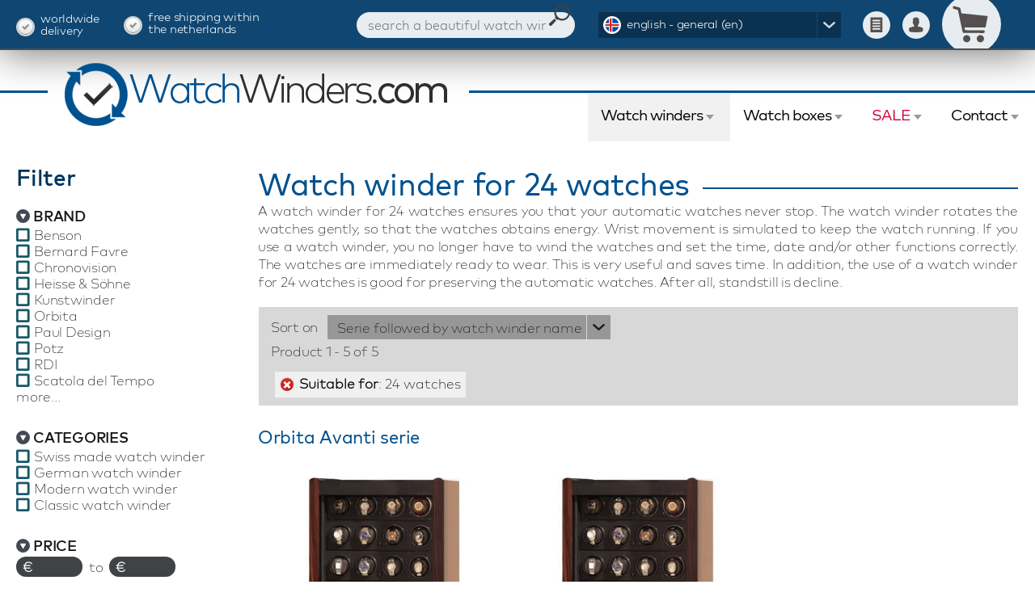

--- FILE ---
content_type: text/html; charset=utf-8
request_url: https://watchwinders.com/watchwinders/filter/suitable-for/24-watches
body_size: 9217
content:
<!DOCTYPE html>
<html id="html_attr" lang="en" class="ww_com">
	<head id="pagehead"><title>
	Watch winder for 24 watches
</title><meta charset="utf-8" /><meta name="viewport" content="width=device-width, initial-scale=1.0, maximum-scale=3.0" /><meta name="description" content="Watch winder for 24 automatic watches | Official dealer | Large collection available from stock | Swiss Kubik - Orbita - Benson - Paul Design - Bernard Favre" /><meta name="theme-color" content="#ffffff" /><link rel="icon" type="image/png" href="/images/favicon-ww-32x32.png" sizes="32x32" />
<link rel="icon" type="image/png" href="/images/favicon-ww-16x16.png" sizes="16x16" />
<link rel="stylesheet" href="/css/shared.css?v=46" /><link rel="stylesheet" href="/css/images.css?v=26" /><link rel="stylesheet" href="/css/replete-modal.css?v=6" /><link rel="stylesheet" href="/css/lightgallery.css?v=2" /><link rel="apple-touch-icon" sizes="180x180" href="/images/apple-touch-icon.png" /><link rel="mask-icon" href="/images/safari-pinned-tab.svg" color="#5bbad5" /><link id="alt_nl_link" rel="alternate" hreflang="nl-nl" href="https://watchwinders.nl/watchwinders/filter/geschikt-voor/24-horloges" /><link id="alt_en_uk_link" rel="alternate" hreflang="en-gb" href="https://watchwinders.co.uk/watchwinders/filter/suitable-for/24-watches" /><link id="alt_de_link" rel="alternate" hreflang="de-de" href="https://watchwinders.de/uhrenbeweger/filter/passend-für/24-uhren" /><link id="alt_en_link" rel="alternate" hreflang="en" href="https://watchwinders.com/watchwinders/filter/suitable-for/24-watches" /><link id="canonical_url" rel="canonical" href="https://watchwinders.com/watchwinders" />
		<script src="/js/jquery-3.1.1.min.js"></script>
		<script src="/js/jquery.plugins.min.js?v=3"></script>
		<script src="/js/jquery.skitter.min.js?v=2"></script>
		<script src="/js/shared-functions.js.axd?v=91&cache=en"></script>
		<script>
		(function (w, d, s, l, i) {
		w[l] = w[l] || []; w[l].push({'gtm.start':new Date().getTime(), event: 'gtm.js'}); var f = d.getElementsByTagName(s)[0],
		j = d.createElement(s), dl = l != 'dataLayer' ? '&l=' + l : ''; j.async = true; j.src =	'https://www.googletagmanager.com/gtm.js?id=' + i + dl; f.parentNode.insertBefore(j, f);
		})(window,document,'script','dataLayer','GTM-PFTJKH');
		</script>
		</head>
	<body>
	<noscript><iframe src="https://www.googletagmanager.com/ns.html?id=GTM-PFTJKH" style="display:none;"></iframe></noscript>
	<div class="overlay"></div>
	<div id="outer_wrap">
	<div id="inner_wrap">
		<div id="left_menu_container"></div>
		<div class="wrapper">
		<header>
			<div id="top" class="topbar">
				<div class="viewport-max">
					<div id="txt_worldwide_delivery" class="check"><span>Worldwide </span><span>delivery</span></div>
					<div id="txt_free_shipping" class="check"><span>Free shipping within </span><span>the Netherlands</span></div>
					
					
					<div id="btn_resmenu"></div>
					<div id="lang_box_container" class="lang_box_container"><div class="lang_box">
						<input type="checkbox" name="lang_toggle" id="lang_toggle" class="toggler">
						<label id="lang_toggle_label" for="lang_toggle" class="toggler ic_flag_en">english - general (en)</label>
						<div id="lang_menu">
							<a href="https://watchwinders.nl/watchwinders/filter/geschikt-voor/24-horloges" id="nl_link" title="Nederlands" class="ic_flag_nl">nederlands - nederland (nl-nl)</a>
							
							<a href="https://watchwinders.de/uhrenbeweger/filter/passend-für/24-uhren" id="de_link" title="Deutsch" class="ic_flag_de">deutsch - deutschland (de-de)</a>
							<a href="https://watchwinders.co.uk/watchwinders/filter/suitable-for/24-watches" id="en_uk_link" title="English" class="ic_flag_en">english - united kingdom (en-uk)</a>
							<a href="https://watchwinders.com/watchwinders/filter/suitable-for/24-watches" id="en_link" title="English" class="ic_flag_en">english - general (en)</a>
						</div>
					</div></div>
					<a href="/shopping-basket" id="btn_basket" class="ic_basket "></a>
					<a href="/login" id="btn_account" class="btn_account ic_account"></a>
					<a href="/vergelijken" id="btn_compare" class="btn_compare ic_compare"></a>
					<div id="search_box"><form method="get" action="/zoeken" id="zoekform"><input name="ctl00$search" type="text" id="search" maxlength="25" placeholder="search a beautiful watch winder" autocomplete="off" /><input name="ctl00$zoek_btn" type="submit" id="zoek_btn" /></form><div class="search_suggestion"></div></div>
				</div>
			</div>
			<div class="partnerbar">
				<a href="/" class="logo"><img src="/images/logo_watchwinders_com.png" id="sitelogo" alt="Watchwinders.com logo" /></a>
				<div class="l left"></div>
				<div class="l right"></div>
				
			</div>
			<nav>
				<div class="viewport-max static">
					<form autocomplete="off">
					<ul class="topmenu">
						
						<li id="mm_bt2" class="a active"><input type="checkbox" name="watchwinder_toggle" id="watchwinder_toggle" class="toggler"><label id="watchwinder_toggle_label" for="watchwinder_toggle">Watch winders</label>
							<div id="watchwinder_menu" class="sub full">
								<div id="watchwinder_menuitems" class="leftitems">
									<h4 id="title_watchwinders">Watch winders</h4>
									<a href="/watchwinders" id="lnk_allwatchwinders">Watch winders</a>
									<a href="/watchwinders/sale" id="lnk_watchwinderssale" class="r">Watch winders for SALE</a>
									<div id="cat_watchwinders" class="block"><h4>Watch winder categories</h4>
									<a href="/watchwinders/classic-watch-winder">Classic watch winder</a><a href="/watchwinders/german-watch-winder">German watch winder</a><a href="/watchwinders/modern-watch-winder">Modern watch winder</a><a href="/watchwinders/swiss-made-watch-winder">Swiss made watch winder</a>
								</div>
									<div id="watchwinder_spec_items" class="block small"><h4>Watch winder properties</h4>
									<a href="/watchwinders/filter/suitable-for/1-watch">Watch winder for 1 watch</a><a href="/watchwinders/filter/suitable-for/2-watches">Watch winder for 2 watches</a><a href="/watchwinders/filter/suitable-for/3-watches">Watch winder for 3 watches</a><a href="/watchwinders/filter/suitable-for/4-watches">Watch winder for 4 watches</a><a href="/watchwinders/filter/suitable-for/6-watches">Watch winder for 6 watches</a><a href="/watchwinders/filter/suitable-for/8-watches">Watch winder for 8 watches</a><a href="/watchwinders/filter/suitable-for/9-watches">Watch winder for 9 watches</a><a href="/watchwinders/filter/suitable-for/12-watches">Watch winder for 12 watches</a><a href="/watchwinders/filter/suitable-for/16-watches">Watch winder for 16 watches</a><a href="/watchwinders/filter/suitable-for/20-watches">Watch winder for 20 watches</a><a href="/watchwinders/filter/suitable-for/24-watches">Watch winder for 24 watches</a>
								</div>
								</div>
								<div id="watchwinder_brands_by_name" class="brands_by_name">
									<h4>Our watch winder brands (A-Z)</h4><span><a href="/watchwinders/benson" title="Benson Watch winders at Watchwinders.com">Benson</a>(135)</span><span><a href="/watchwinders/bernard-favre" title="Bernard Favre Watch winders at Watchwinders.com">Bernard Favre</a>(29)</span><span><a href="/watchwinders/chronovision" title="Chronovision Watch winders at Watchwinders.com">Chronovision</a>(47)</span><span><a href="/watchwinders/heisse+sohne" title="Heisse &amp; S&#246;hne Watch winders at Watchwinders.com">Heisse &amp; S&#246;hne</a>(27)</span><span><a href="/watchwinders/kunstwinder" title="Kunstwinder Watch winders at Watchwinders.com">Kunstwinder</a>(7)</span><span><a href="/watchwinders/orbita" title="Orbita Watch winders at Watchwinders.com">Orbita</a>(21)</span><span><a href="/watchwinders/paul-design" title="Paul Design Watch winders at Watchwinders.com">Paul Design</a>(22)</span><span><a href="/watchwinders/potz" title="Potz Watch winders at Watchwinders.com">Potz</a>(3)</span><span><a href="/watchwinders/rdi" title="RDI Watch winders at Watchwinders.com">RDI</a>(11)</span><span><a href="/watchwinders/scatola-del-tempo" title="Scatola del Tempo Watch winders at Watchwinders.com">Scatola del Tempo</a>(42)</span><span><a href="/watchwinders/swiss-kubik" title="Swiss Kubik Watch winders at Watchwinders.com">Swiss Kubik</a>(114)</span>
								</div>
								<div id="watchwinder_brands_by_logos" class="brands_by_logos">
									<h4>Our watch winder brands (Logos)</h4><a href="/watchwinders/benson" title="Benson Watch winders at Watchwinders.com"><img src="/dynamic/brand_logos/benson_3.png" alt="Benson Watch winders at Watchwinders.com"></a><a href="/watchwinders/bernard-favre" title="Bernard Favre Watch winders at Watchwinders.com"><img src="/dynamic/brand_logos/bernard-favre_3.png" alt="Bernard Favre Watch winders at Watchwinders.com"></a><a href="/watchwinders/chronovision" title="Chronovision Watch winders at Watchwinders.com"><img src="/dynamic/brand_logos/chronovision_3.png" alt="Chronovision Watch winders at Watchwinders.com"></a><a href="/watchwinders/heisse+sohne" title="Heisse &amp; S&#246;hne Watch winders at Watchwinders.com"><img src="/dynamic/brand_logos/heisse+sohne_3.png" alt="Heisse &amp; S&#246;hne Watch winders at Watchwinders.com"></a><a href="/watchwinders/kunstwinder" title="Kunstwinder Watch winders at Watchwinders.com"><img src="/dynamic/brand_logos/kunstwinder_3.png" alt="Kunstwinder Watch winders at Watchwinders.com"></a><a href="/watchwinders/orbita" title="Orbita Watch winders at Watchwinders.com"><img src="/dynamic/brand_logos/orbita_3.png" alt="Orbita Watch winders at Watchwinders.com"></a><a href="/watchwinders/paul-design" title="Paul Design Watch winders at Watchwinders.com"><img src="/dynamic/brand_logos/paul-design_3.png" alt="Paul Design Watch winders at Watchwinders.com"></a><a href="/watchwinders/potz" title="Potz Watch winders at Watchwinders.com"><img src="/dynamic/brand_logos/potz_3.png" alt="Potz Watch winders at Watchwinders.com"></a><a href="/watchwinders/rdi" title="RDI Watch winders at Watchwinders.com"><img src="/dynamic/brand_logos/rdi_3.png" alt="RDI Watch winders at Watchwinders.com"></a><a href="/watchwinders/scatola-del-tempo" title="Scatola del Tempo Watch winders at Watchwinders.com"><img src="/dynamic/brand_logos/scatola-del-tempo_3.png" alt="Scatola del Tempo Watch winders at Watchwinders.com"></a><a href="/watchwinders/swiss-kubik" title="Swiss Kubik Watch winders at Watchwinders.com"><img src="/dynamic/brand_logos/swiss-kubik_3.png" alt="Swiss Kubik Watch winders at Watchwinders.com"></a>
								</div>
							</div>
						</li>							
						<li id="mm_bt3" class="a"><input type="checkbox" name="watchbox_toggle" id="watchbox_toggle" class="toggler"><label id="watchbox_toggle_label" for="watchbox_toggle">Watch boxes</label>
							<div id="watctboxes_menu" class="sub full">
								<div id="watchboxes_menuitems" class="leftitems">
									<h4 id="title_watchboxes">Watch boxes</h4>
									<a href="/watch-boxes" id="lnk_allwatchboxes">Watch boxes</a>
									<a href="/watch-boxes/sale" id="lnk_watchboxessale" class="r">Watch boxes for SALE</a>
									<div id="cat_watchboxes" class="block"></div>
									<div id="watchboxes_spec_items" class="block small"></div>
								</div>
								<div id="watchboxes_brands_by_name" class="brands_by_name">
									<h4>Our watch boxes brands (A-Z)</h4><span><a href="/watch-boxes/benson" title="Benson Watch boxes at Watchwinders.com">Benson</a>(23)</span>
								</div>
								<div id="watchboxes_brands_by_logos" class="brands_by_logos">
									<h4>Our watch boxes brands (Logos)</h4><a href="/watch-boxes/benson" title="Benson Watch boxes at Watchwinders.com"><img src="/dynamic/brand_logos/benson_5.png" alt="Benson Watch boxes at Watchwinders.com"></a>
								</div>
							</div>
						</li>
						
						<li id="mm_bt5" class="a r"><input type="checkbox" name="sale_toggle" id="sale_toggle" class="toggler"><label id="sale_toggle_label" for="sale_toggle">SALE</label>
							<div id="sale_menu" class="sub small leftitems">
								
								<a href="/watchwinders/sale" id="lnk_watchwinders_sale">Watch winders</a>
								<a href="/watch-boxes/sale" id="lnk_watchboxes_sale">Watch boxes</a>
							</div>
						</li>
						<li id="mm_bt6" class="a"><input type="checkbox" name="contact_toggle" id="contact_toggle" class="toggler"><label id="contact_toggle_label" for="contact_toggle">Contact</label>
							<div id="contact_menu" class="sub small leftitems">
								<a href="/korting-systeem" id="lnk_orderinfo">Order information</a>
								<a href="/about-us" id="lnk_aboutus">About us</a>
								<a href="/contact" id="lnk_contact">Contact us</a>
							</div>
						</li>
					</ul>
					</form>
				</div>
			</nav>
		</header>
		<div id="main_content_container">
			
<div class="viewport-max">
	<div id="btn_slider">Open filter</div>
	<div id="leftfilter" class="leftfilter"><h2>Filter</h2>
		<form id="frm_left_filter" method="post" action="/" autocomplete="off">
			<input name="filter_cat_id" type="hidden" id="filter_cat_id" value="3" />
			<div id="left_filter_content">
				<h5>Brand</h5><div><input name="multiple_merk_75" type="checkbox" id="multiple_merk_75" value="75" /><label for="multiple_merk_75">Benson</label><input name="multiple_merk_136" type="checkbox" id="multiple_merk_136" value="136" /><label for="multiple_merk_136">Bernard Favre</label><input name="multiple_merk_147" type="checkbox" id="multiple_merk_147" value="147" /><label for="multiple_merk_147">Chronovision</label><input name="multiple_merk_120" type="checkbox" id="multiple_merk_120" value="120" /><label for="multiple_merk_120">Heisse & Söhne</label><input name="multiple_merk_156" type="checkbox" id="multiple_merk_156" value="156" /><label for="multiple_merk_156">Kunstwinder</label><input name="multiple_merk_138" type="checkbox" id="multiple_merk_138" value="138" /><label for="multiple_merk_138">Orbita</label><input name="multiple_merk_135" type="checkbox" id="multiple_merk_135" value="135" /><label for="multiple_merk_135">Paul Design</label><input name="multiple_merk_169" type="checkbox" id="multiple_merk_169" value="169" /><label for="multiple_merk_169">Potz</label><input name="multiple_merk_150" type="checkbox" id="multiple_merk_150" value="150" /><label for="multiple_merk_150">RDI</label><input name="multiple_merk_166" type="checkbox" id="multiple_merk_166" value="166" /><label for="multiple_merk_166">Scatola del Tempo</label><input name="multiple_merk_125" type="checkbox" id="multiple_merk_125" value="125" /><label for="multiple_merk_125">Swiss Kubik</label></div>
				<h5>Categories</h5><div><input name="multiple_cat_108" type="checkbox" id="multiple_cat_108" value="108" /><label for="multiple_cat_108">Swiss made watch winder</label><input name="multiple_cat_109" type="checkbox" id="multiple_cat_109" value="109" /><label for="multiple_cat_109">German watch winder</label><input name="multiple_cat_110" type="checkbox" id="multiple_cat_110" value="110" /><label for="multiple_cat_110">Modern watch winder</label><input name="multiple_cat_111" type="checkbox" id="multiple_cat_111" value="111" /><label for="multiple_cat_111">Classic watch winder</label></div>
				<h5>Price</h5><div class="price"><input name="min_price" type="text" id="min_price" maxlength="5" /><span class="currencyicon">€</span><span class="tm">to</span><input name="max_price" type="text" id="max_price" class="price" maxlength="5" /><span class="currencyicon">€</span><input name="multiple_sale_1" type="checkbox" id="multiple_sale_1" value="true" /><label for="multiple_sale_1">SALE</label></div>
				<h5>Search</h5><div><input name="left_search" type="text" id="left_search" maxlength="25" /></div>
				<h5>New since</h5><div><select name="ctl00$main_content$select_nieuwsinds" id="select_nieuwsinds" data-placeholder="New since" style="width: 210px;">
	<option value="0">Show all</option>
	<option value="7">&lt; 7 days</option>
	<option value="14">&lt; 14 days</option>
	<option value="30">&lt; 30 days</option>
	<option value="90">&lt; 90 days</option>
</select></div>
				<h5>Storage for</h5><div><input name="multiple_storagefor_11" type="checkbox" id="multiple_storagefor_11" value="1-1" /><label for="multiple_storagefor_11">1 watch</label><input name="multiple_storagefor_22" type="checkbox" id="multiple_storagefor_22" value="2-2" /><label for="multiple_storagefor_22">2 watches</label><input name="multiple_storagefor_33" type="checkbox" id="multiple_storagefor_33" value="3-3" /><label for="multiple_storagefor_33">3 watches</label><input name="multiple_storagefor_4999" type="checkbox" id="multiple_storagefor_4999" value="4-999" /><label for="multiple_storagefor_4999">4 or more watches</label></div>
				<h5>Suitable for</h5><div><input name="multiple_auto_134" type="checkbox" id="multiple_auto_134_313" value="313" /><label for="multiple_auto_134_313">1 watch</label><input name="multiple_auto_134" type="checkbox" id="multiple_auto_134_314" value="314" /><label for="multiple_auto_134_314">2 watches</label><input name="multiple_auto_134" type="checkbox" id="multiple_auto_134_315" value="315" /><label for="multiple_auto_134_315">3 watches</label><input name="multiple_auto_134" type="checkbox" id="multiple_auto_134_316" value="316" /><label for="multiple_auto_134_316">4 watches</label><input name="multiple_auto_134" type="checkbox" id="multiple_auto_134_317" value="317" /><label for="multiple_auto_134_317">6 watches</label><input name="multiple_auto_134" type="checkbox" id="multiple_auto_134_318" value="318" /><label for="multiple_auto_134_318">8 watches</label><input name="multiple_auto_134" type="checkbox" id="multiple_auto_134_327" value="327" /><label for="multiple_auto_134_327">9 watches</label><input name="multiple_auto_134" type="checkbox" id="multiple_auto_134_320" value="320" /><label for="multiple_auto_134_320">12 watches</label><input name="multiple_auto_134" type="checkbox" id="multiple_auto_134_329" value="329" /><label for="multiple_auto_134_329">15 watches</label><input name="multiple_auto_134" type="checkbox" id="multiple_auto_134_321" value="321" /><label for="multiple_auto_134_321">16 watches</label><input name="multiple_auto_134" type="checkbox" id="multiple_auto_134_322" value="322" /><label for="multiple_auto_134_322">20 watches</label><input name="multiple_auto_134" type="checkbox" id="multiple_auto_134_323" value="323" checked="checked" /><label for="multiple_auto_134_323">24 watches</label><input name="multiple_auto_134" type="checkbox" id="multiple_auto_134_328" value="328" /><label for="multiple_auto_134_328">36 watches</label></div>
				<h5>Motor type</h5><div><input name="multiple_auto_118" type="checkbox" id="multiple_auto_118_272" value="272" /><label for="multiple_auto_118_272">Chinese</label><input name="multiple_auto_118" type="checkbox" id="multiple_auto_118_273" value="273" /><label for="multiple_auto_118_273">Japanese</label><input name="multiple_auto_118" type="checkbox" id="multiple_auto_118_274" value="274" /><label for="multiple_auto_118_274">German</label><input name="multiple_auto_118" type="checkbox" id="multiple_auto_118_275" value="275" /><label for="multiple_auto_118_275">Swiss</label></div>
				<h5>Watch winder colour</h5><div><input name="multiple_auto_42" type="checkbox" id="multiple_auto_42_46" value="46" /><label for="multiple_auto_42_46">Black</label><input name="multiple_auto_42" type="checkbox" id="multiple_auto_42_242" value="242" /><label for="multiple_auto_42_242">Blue</label><input name="multiple_auto_42" type="checkbox" id="multiple_auto_42_335" value="335" /><label for="multiple_auto_42_335">Bronze</label><input name="multiple_auto_42" type="checkbox" id="multiple_auto_42_48" value="48" /><label for="multiple_auto_42_48">Brown</label><input name="multiple_auto_42" type="checkbox" id="multiple_auto_42_286" value="286" /><label for="multiple_auto_42_286">Carbon</label><input name="multiple_auto_42" type="checkbox" id="multiple_auto_42_49" value="49" /><label for="multiple_auto_42_49">Dark red</label><input name="multiple_auto_42" type="checkbox" id="multiple_auto_42_288" value="288" /><label for="multiple_auto_42_288">Diverse</label><input name="multiple_auto_42" type="checkbox" id="multiple_auto_42_241" value="241" /><label for="multiple_auto_42_241">Gold</label><input name="multiple_auto_42" type="checkbox" id="multiple_auto_42_243" value="243" /><label for="multiple_auto_42_243">Green</label><input name="multiple_auto_42" type="checkbox" id="multiple_auto_42_247" value="247" /><label for="multiple_auto_42_247">Grey</label><input name="multiple_auto_42" type="checkbox" id="multiple_auto_42_287" value="287" /><label for="multiple_auto_42_287">Macassar</label><input name="multiple_auto_42" type="checkbox" id="multiple_auto_42_225" value="225" /><label for="multiple_auto_42_225">Orange</label><input name="multiple_auto_42" type="checkbox" id="multiple_auto_42_245" value="245" /><label for="multiple_auto_42_245">Pink</label><input name="multiple_auto_42" type="checkbox" id="multiple_auto_42_244" value="244" /><label for="multiple_auto_42_244">Purple</label><input name="multiple_auto_42" type="checkbox" id="multiple_auto_42_211" value="211" /><label for="multiple_auto_42_211">Red</label><input name="multiple_auto_42" type="checkbox" id="multiple_auto_42_51" value="51" /><label for="multiple_auto_42_51">Silver</label><input name="multiple_auto_42" type="checkbox" id="multiple_auto_42_50" value="50" /><label for="multiple_auto_42_50">White</label><input name="multiple_auto_42" type="checkbox" id="multiple_auto_42_246" value="246" /><label for="multiple_auto_42_246">Yellow</label></div>
				<h5>Watch winder material</h5><div><input name="multiple_auto_47" type="checkbox" id="multiple_auto_47_233" value="233" /><label for="multiple_auto_47_233">Aluminium</label><input name="multiple_auto_47" type="checkbox" id="multiple_auto_47_276" value="276" /><label for="multiple_auto_47_276">Carbon</label><input name="multiple_auto_47" type="checkbox" id="multiple_auto_47_292" value="292" /><label for="multiple_auto_47_292">Chrome</label><input name="multiple_auto_47" type="checkbox" id="multiple_auto_47_277" value="277" /><label for="multiple_auto_47_277">Edelstahl PVD</label><input name="multiple_auto_47" type="checkbox" id="multiple_auto_47_289" value="289" /><label for="multiple_auto_47_289">Gold</label><input name="multiple_auto_47" type="checkbox" id="multiple_auto_47_224" value="224" /><label for="multiple_auto_47_224">Hardened steel</label><input name="multiple_auto_47" type="checkbox" id="multiple_auto_47_133" value="133" /><label for="multiple_auto_47_133">Leather</label><input name="multiple_auto_47" type="checkbox" id="multiple_auto_47_298" value="298" /><label for="multiple_auto_47_298">Macassar</label><input name="multiple_auto_47" type="checkbox" id="multiple_auto_47_291" value="291" /><label for="multiple_auto_47_291">Nickel</label><input name="multiple_auto_47" type="checkbox" id="multiple_auto_47_299" value="299" /><label for="multiple_auto_47_299">Plexiglass</label><input name="multiple_auto_47" type="checkbox" id="multiple_auto_47_270" value="270" /><label for="multiple_auto_47_270">Polyamide</label><input name="multiple_auto_47" type="checkbox" id="multiple_auto_47_258" value="258" /><label for="multiple_auto_47_258">Stainless steel</label><input name="multiple_auto_47" type="checkbox" id="multiple_auto_47_67" value="67" /><label for="multiple_auto_47_67">Synthetic</label><input name="multiple_auto_47" type="checkbox" id="multiple_auto_47_300" value="300" /><label for="multiple_auto_47_300">Titanium</label><input name="multiple_auto_47" type="checkbox" id="multiple_auto_47_66" value="66" /><label for="multiple_auto_47_66">Wood</label></div>
				<h5>Program</h5><div><input name="multiple_auto_60" type="checkbox" id="multiple_auto_60_79" value="79" /><label for="multiple_auto_60_79">1 program (CW)</label><input name="multiple_auto_60" type="checkbox" id="multiple_auto_60_80" value="80" /><label for="multiple_auto_60_80">2 programs (CW and CC)</label><input name="multiple_auto_60" type="checkbox" id="multiple_auto_60_84" value="84" /><label for="multiple_auto_60_84">3 programs (CW, CC, Alt)</label><input name="multiple_auto_60" type="checkbox" id="multiple_auto_60_309" value="309" /><label for="multiple_auto_60_309">Alternate</label></div>
				<h5>Power supply</h5><div><input name="multiple_auto_58" type="checkbox" id="multiple_auto_58_75" value="75" /><label for="multiple_auto_58_75">Adapter (line current)</label><input name="multiple_auto_58" type="checkbox" id="multiple_auto_58_78" value="78" /><label for="multiple_auto_58_78">Adapter + Battery</label><input name="multiple_auto_58" type="checkbox" id="multiple_auto_58_77" value="77" /><label for="multiple_auto_58_77">Battery</label><input name="multiple_auto_58" type="checkbox" id="multiple_auto_58_279" value="279" /><label for="multiple_auto_58_279">Battery (adapter optional)</label></div>
				<h5>Additional functions</h5><div><input name="checkbox_auto_108" type="checkbox" id="checkbox_auto_108" value="1" /><label for="checkbox_auto_108">Remote control</label><input name="checkbox_auto_113" type="checkbox" id="checkbox_auto_113" value="1" /><label for="checkbox_auto_113">Energy efficient</label><input name="checkbox_auto_112" type="checkbox" id="checkbox_auto_112" value="1" /><label for="checkbox_auto_112">Noiseless</label><input name="checkbox_auto_114" type="checkbox" id="checkbox_auto_114" value="1" /><label for="checkbox_auto_114">Adjustable Turns Per Day</label><input name="checkbox_auto_106" type="checkbox" id="checkbox_auto_106" value="1" /><label for="checkbox_auto_106">LCD display</label><input name="checkbox_auto_105" type="checkbox" id="checkbox_auto_105" value="1" /><label for="checkbox_auto_105">LED lightning</label><input name="checkbox_auto_115" type="checkbox" id="checkbox_auto_115" value="1" /><label for="checkbox_auto_115">Overwind protection</label><input name="checkbox_auto_122" type="checkbox" id="checkbox_auto_122" value="1" /><label for="checkbox_auto_122">Power winding</label><input name="checkbox_auto_125" type="checkbox" id="checkbox_auto_125" value="1" /><label for="checkbox_auto_125">Independable rotors</label><input name="checkbox_auto_120" type="checkbox" id="checkbox_auto_120" value="1" /><label for="checkbox_auto_120">Sleep mode</label><input name="checkbox_auto_107" type="checkbox" id="checkbox_auto_107" value="1" /><label for="checkbox_auto_107">Start/stop system</label><input name="checkbox_auto_123" type="checkbox" id="checkbox_auto_123" value="1" /><label for="checkbox_auto_123">Touchscreen display</label></div>
				<h5>Delivery time</h5><div id="stock"><input name="multiple_levertijd_1" type="checkbox" id="multiple_levertijd_1_10" class="v_10" value="10" /><label for="multiple_levertijd_1_10">1 to 3 business days</label><input name="multiple_levertijd_1" type="checkbox" id="multiple_levertijd_1_20" class="v_20" value="20" /><label for="multiple_levertijd_1_20">4 to 6 business days</label><input name="multiple_levertijd_1" type="checkbox" id="multiple_levertijd_1_30" class="v_30" value="30" /><label for="multiple_levertijd_1_30">on request</label></div>
</div>
		</form>
	</div>
	<div id="rightcontent" class="rightcontent">
		
		<div id="brand_intro_container"><h1>Watch winder for 24 watches</h1>
<a href="#top" class="totop ic_totop" title="To top"></a><a href="/vergelijken" class="ic_compare_static tooltip" title="Compare your products">Compare (0)</a><a href="javascript:clearComparison();" class="tooltip" title="Remove all products from comparison">X</a><div><p><p>A watch winder for 24 watches ensures you that your automatic watches never stop. The watch winder rotates the watches gently, so that the watches obtains energy. Wrist movement is simulated to keep the watch running. If you use a watch winder, you no longer have to wind the watches and set the time, date and/or other functions correctly. The watches&nbsp;are&nbsp;immediately ready to wear. This is very useful and saves time. In addition, the use of a watch winder for 24 watches is good for preserving the automatic watches. After all, standstill is decline.</p></p></div></div>
		<div class="top_filter_content chosen-style2">
			<div id="serie_container"></div>
			<div class="flexcontent">
				<form id="frm_topsortfilter" method="post" action="/" autocomplete="off">
					<input name="productsubcat_id" type="hidden" id="productsubcat_id" />
					<input name="current_url" type="hidden" id="current_url" value="/watchwinders" />
					<div id="ordering_container" class="ib"><label>Sort on</label><select name="ctl00$main_content$left_select_sort" id="left_select_sort" style="width: 350px;">
	<option value="1">Serie followed by watch winder name</option>
	<option value="6">Watchwinder name</option>
	<option value="7">Suitable for (ascending)</option>
	<option value="9">Suitable for (descending)</option>
	<option value="2">Price (ascending)</option>
	<option value="3">Price (descending)</option>
</select></div>
				</form>
				<div id="paging_container" class="ib paging_container"><span>Product 1 - 5 of 5</span></div>
			</div>
			<div id="current_item_container"><span class="currentitems"><button id="clear_multiple_auto_134_323"><b>Suitable for</b>: 24 watches</button></span></div>
		</div>
		<div id="producten" class="products accessoiries lazy">
<h2><a id="avanti">Orbita Avanti serie</a></h2>
<div><a href="/watchwinders/orbita/orbita-avanti-twenty-four-rotorwind-w70003"><img src="/dynamic/pr/Orbita-Avanti-24_tumb.jpg" alt="Orbita Avanti Twenty Four Rotorwind W70003"><span>Orbita</span><span> Avanti Twenty Four Rotorwind W70003</span></a><div class="pr_block">&euro; 26.999<a href="/shopping-basket/add/7434" rel="nofollow" class="tooltip" title="Add to basket"></a><input name="pr_compare_7434" id="pr_compare_7434" type="checkbox"><label for="pr_compare_7434" class="tooltip" title="Add to comparison"></label><dfn class="tooltip v v_20" title="Delivery time: 4 to 6 business days"></dfn></div></div>
<div><a href="/watchwinders/orbita/orbita-avanti-twenty-four-rotorwind-w70004"><img src="/dynamic/pr/Orbita-Avanti-24_tumb.jpg" alt="Orbita Avanti Twenty Four Rotorwind W70004"><span>Orbita</span><span> Avanti Twenty Four Rotorwind W70004</span></a><div class="pr_block">&euro; 26.999<a href="/shopping-basket/add/7435" rel="nofollow" class="tooltip" title="Add to basket"></a><input name="pr_compare_7435" id="pr_compare_7435" type="checkbox"><label for="pr_compare_7435" class="tooltip" title="Add to comparison"></label><dfn class="tooltip v v_20" title="Delivery time: 4 to 6 business days"></dfn></div></div>
<h2><a id="black-series-ii-pro">Benson Black Series II Pro serie</a></h2>
<div><a href="/watchwinders/benson/benson-black-series-ii-pro-24-black"><img src="/dynamic/pr/Black-Series-II-Pro-24-zwart1_tumb.jpg" alt="Benson Black Series II Pro 24 Black"><span>Benson</span><span> Black Series II Pro 24 Black</span></a><div class="pr_block">&euro; 4.299<a href="/shopping-basket/add/9208" rel="nofollow" class="tooltip" title="Add to basket"></a><input name="pr_compare_9208" id="pr_compare_9208" type="checkbox"><label for="pr_compare_9208" class="tooltip" title="Add to comparison"></label><dfn class="tooltip v v_10" title="Delivery time: 1 to 3 business days"></dfn></div></div>
<div><a href="/watchwinders/benson/benson-black-series-ii-pro-24-carbon-fiber"><img src="/dynamic/pr/Black-Series-II-Pro-24-carbon1_tumb.jpg" alt="Benson Black Series II Pro 24 Carbon Fiber"><span>Benson</span><span> Black Series II Pro 24 Carbon Fiber</span></a><div class="pr_block">&euro; 4.399<a href="/shopping-basket/add/9209" rel="nofollow" class="tooltip" title="Add to basket"></a><input name="pr_compare_9209" id="pr_compare_9209" type="checkbox"><label for="pr_compare_9209" class="tooltip" title="Add to comparison"></label><dfn class="tooltip v v_20" title="Delivery time: 4 to 6 business days"></dfn></div></div>
<div><a href="/watchwinders/benson/benson-black-series-ii-pro-24-walnut-limited-editi"><img src="/dynamic/pr/Black-Series-II-Pro-24-walnoot1_tumb.jpg" alt="Benson Black Series II Pro 24 Walnut Limited Edition"><span>Benson</span><span> Black Series II Pro 24 Walnut Limited Edition</span></a><div class="pr_block">&euro; 4.499<a href="/shopping-basket/add/9210" rel="nofollow" class="tooltip" title="Add to basket"></a><input name="pr_compare_9210" id="pr_compare_9210" type="checkbox"><label for="pr_compare_9210" class="tooltip" title="Add to comparison"></label><dfn class="tooltip v v_20" title="Delivery time: 4 to 6 business days"></dfn></div></div>
</div>
		<div id="product_footer_nav" class="top_filter_content chosen-style2 flexcontent">
			<div id="ordering_container2" class="ib"><label>Sort on</label><select name="ctl00$main_content$left_select_sort2" id="left_select_sort2" style="width: 350px;">
	<option value="1">Serie followed by watch winder name</option>
	<option value="6">Watchwinder name</option>
	<option value="7">Suitable for (ascending)</option>
	<option value="9">Suitable for (descending)</option>
	<option value="2">Price (ascending)</option>
	<option value="3">Price (descending)</option>
</select></div>
			<div id="paging_container2" class="ib paging_container"><span>Product 1 - 5 of 5</span></div>
		</div>
		<div id="product_footer"><p>We offer a wide range of watch winders that are suitable for winding 24 automatic watches. We are official dealer of well-known brands such as Benson, Swiss Kubik, Bernard Favre, Heisse &amp; S&ouml;hne, Paul Design and Orbita. Each watch winder for 24 watches is suitable for winding any automatic watch, regardless of watch brand or model. It doesn't matter whether you want to wind watches from Breitling, Rolex, IWC, Omega or Tag Heuer.</p>
<p>We offer all kinds of different types of watch winders for 24 watches. You can choose a modern or classic watch winder, but also a model in a lower or higher price segment. Of course we also offer a choice of different types of motors from Switzerland, Germany and Japan. You can also choose from watch winders with different features, colors and designs. As an official dealer of all brands, we offer you the latest collections, competitive prices, good service and a clear warranty. With more than 2000 watch winders in stock, we offer you a quick delivery.</p></div>
		
	</div>

	

	<div id="notfound"></div>
</div>

		</div>
		</div>
		<footer>
			<div id="newsletter_block" class="newsletter"><div class="viewport-max">
				<form method="post" id="frm_nieuwsbrief" action="/nieuwsbrief">
					<input type="hidden" id="auth_newsletter" name="auth_newsletter">
					<label id="label_nieuwsbrief" for="nieuwsbrief_email">interested in our newsletter?</label>
					<div class="nieuwsbrief_field">
						<input name="nieuwsbrief_email" type="text" id="nieuwsbrief_email" maxlength="50" placeholder="your e-mail address" />
						<input name="ctl00$btn_nieuwsbrief_submit" type="submit" id="btn_nieuwsbrief_submit" value="subscribe" class="checkform" />
					</div>
				</form>
			</div></div>
			<div class="inner_footer"><div id="footer_viewport" class="viewport-max ww">
				<div id="otherwide_block" class="alt"><a href="http://bensontrade.com" id="watchwinder_link" target="_blank">did you know that we also sell watches?</a></div>
				
				
				
				
				
					<div class="column"><h4>Order information</h4><a href="/loyalty-program">loyalty program</a><a href="/shipping">shipping</a><a href="/payment-methods">payment methods</a><a href="/warranty">warranty</a></div>
					<div class="column"><h4>Customer service</h4><a href="/faq">faq</a><a href="/warranty-form">warranty form</a><a href="/return-form">return form</a><a href="/general-terms-and-conditions">general terms &amp; conditions</a><a href="/privacy-policy">privacy policy</a></div>
					<div class="column"><h4>Contact</h4><a href="/contact">contact information</a><a href="/about-us">about us</a><a href="/customer-reviews">customer reviews</a><a href="/gift-coupon">gift coupon</a><a href="/news">news</a><a href="/blog">blog</a></div>
				
				
			</div></div>
			<div class="bottom_footer"><div class="viewport-max"><div>ontwerp & ontwikkeling door <a href="http://netfiesta.nl" target="_blank">NetFiesta</a> | v4.101.0</div></div></div>
		</footer>
	</div>
	</div>
	</body>
</html>